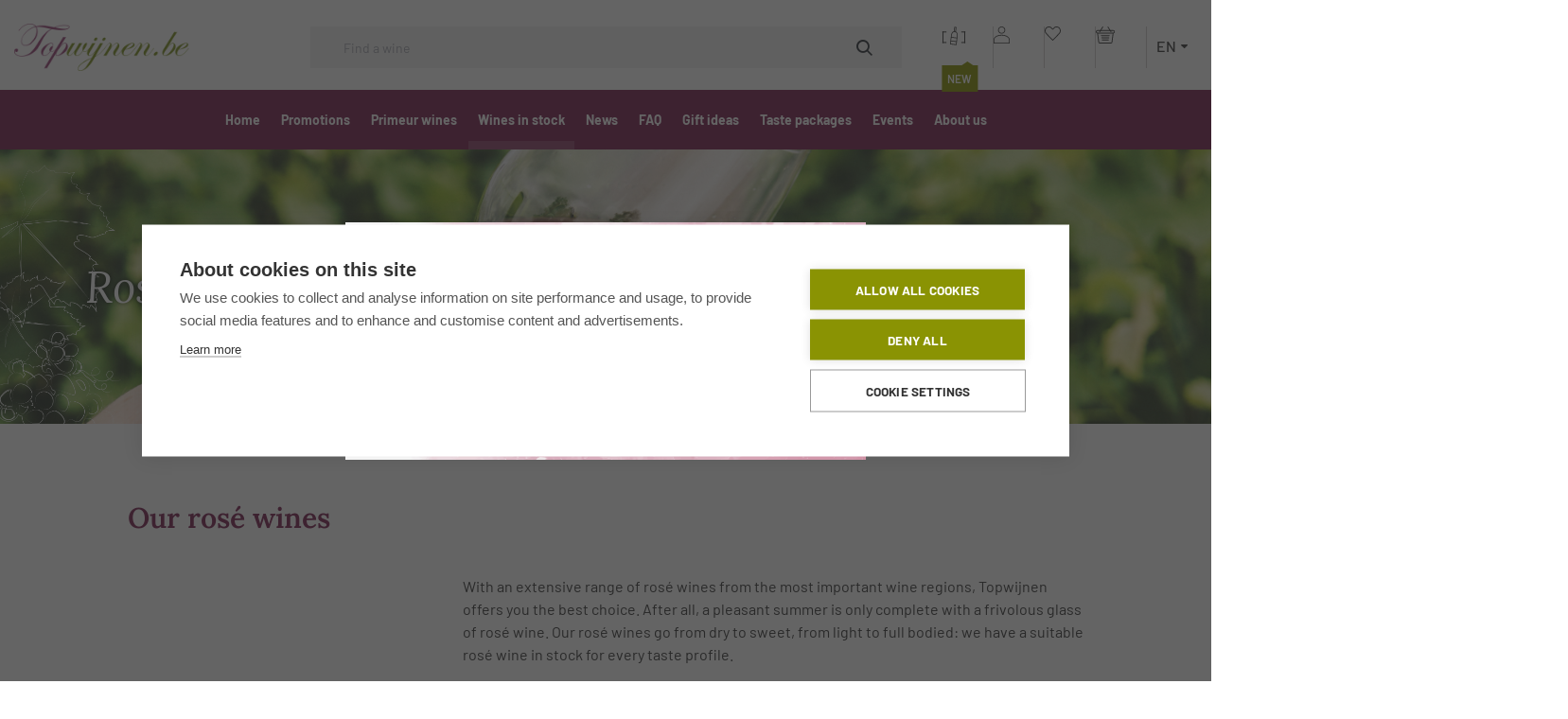

--- FILE ---
content_type: text/html; charset=UTF-8
request_url: https://www.topwijnen.be/en/wines/rose-wine
body_size: 14309
content:
<!DOCTYPE html><html lang="en" class="no-js no-transitions"><head><meta charset="UTF-8"/><meta name="viewport" content="width=device-width, initial-scale=1.0, shrink-to-fit=no"><link rel="stylesheet" href="/css/base.css?v=1ae18517"/><link rel="stylesheet" href="/css/print.css?v=1ae18517" media="print"/><link rel="icon" type="image/x-icon" href="/img/favicons/favicon.ico?v=1ae18517" /><link rel="apple-touch-icon" sizes="180x180" href="/img/favicons/apple-touch-icon.png?v=1ae18517"><link rel="icon" type="image/png" href="/img/favicons/favicon-32x32.png?v=1ae18517" sizes="32x32"><link rel="icon" type="image/png" href="/img/favicons/favicon-16x16.png?v=1ae18517" sizes="16x16"><link rel="manifest" href="/manifest.json"><link rel="mask-icon" href="/safari-pinned-tab.svg" color="#963e74"><meta name="msapplication-TileColor" content="#963e74"><meta name="msapplication-TileImage" content="/img/favicons/mstile-144x144.png?v=1ae18517"><meta name="theme-color" content="#ffffff"><!-- Google Tag Manager --><script>(function(w,d,s,l,i){w[l]=w[l]||[];w[l].push({'gtm.start':
new Date().getTime(),event:'gtm.js'});var f=d.getElementsByTagName(s)[0],
j=d.createElement(s),dl=l!='dataLayer'?'&l='+l:'';j.async=true;j.src=
'https://www.googletagmanager.com/gtm.js?id='+i+dl;f.parentNode.insertBefore(j,f);
})(window,document,'script','dataLayer','GTM-5NX3QTK');</script><!-- End Google Tag Manager --><title>Rosé wijnen - koop uw rosé wijnen bij Topwijnen  | Topwijnen.be</title><meta name="description" content="Ontdek de rosé wijnen van Topwijnen, voor u geselecteerd. ✓ Goedkoopste wijnen ✓ Verzorgde levering ✓ Persoonlijk advies ✓ Per losse fles te bestellen."><meta name="robots" content="index,follow"><link rel="alternate" href="https://www.topwijnen.be/nl/stockwijnen/rose-wijn" hreflang="nl"><link rel="alternate" href="https://www.topwijnen.be/fr/vins-de-stock/vin-rose" hreflang="fr"><link rel="alternate" href="https://www.topwijnen.be/en/wines/rose-wine" hreflang="en"><link rel="alternate" href="https://www.topwijnen.be/de/lagerweine/rosewein" hreflang="de"><link rel="canonical" href="https://www.topwijnen.be/en/wines/rose-wine"><script>
      document.documentElement.classList.remove('no-js');
      document.documentElement.classList.add('js');
    </script></head><body class="page__landing" data-user=""><!-- Google Tag Manager (noscript) --><noscript><iframe src="https://www.googletagmanager.com/ns.html?id=GTM-5NX3QTK"
height="0" width="0" style="display:none;visibility:hidden"></iframe></noscript><!-- End Google Tag Manager (noscript) --><div class="modal modal--age" aria-hidden="true"><div class="modal__inner"><div class="modal__content"><div class="modal__title"><span>Welcome to Topwijnen</span></div><div class="modal__no-access" aria-hidden="true"><span>No access</span></div><div class="modal__text"><span>Are you over 18 years olds?</span></div><div class="modal__actions"><button type="button" class="modal__actions__button modal__actions__button--yes">
                    Yes
                </button><button type="button" class="modal__actions__button modal__actions__button--no">
                    No
                </button></div></div></div></div><div class="modal-overlay" aria-hidden="true"></div><div class="header__mobile js-header-mobile"><div class="header__mobile__top"><div class="header__logo"><a href="/" class="header__logo__link"><img src="/img/logo.png?v=1ae18517" alt="Topwijnen" /></a></div><div class="header__events"><div class="header__menu-btn"><button type="button" class="mobile__menu__toggle js__mobile-menu-toggle"><span class="menu__text">Menu</span><span class="menu__icon"><span></span><span></span><span></span><span></span></span></button></div><div class="header__search-btn"><button type="button" class="mobile__search__toggle js__mobile-search-toggle"><span class="visually-hidden">Search</span><svg width="16" height="16" viewBox="0 0 16 16" fill="none" xmlns="http://www.w3.org/2000/svg" aria-hidden="true" focusable="false"><path fill-rule="evenodd" clip-rule="evenodd" d="M12 6.5C12 9.53757 9.53757 12 6.5 12C3.46243 12 1 9.53757 1 6.5C1 3.46243 3.46243 1 6.5 1C9.53757 1 12 3.46243 12 6.5ZM10.7291 11.4362C9.59234 12.411 8.11495 13 6.5 13C2.91015 13 0 10.0899 0 6.5C0 2.91015 2.91015 0 6.5 0C10.0899 0 13 2.91015 13 6.5C13 8.11495 12.411 9.59234 11.4362 10.7291L15.8536 15.1464L15.1464 15.8536L10.7291 11.4362Z" fill="black" fill-opacity="0.8"/></svg></button></div><div class="header__cart-language"><div class="header__scan"><a href="/en/scan"><svg xmlns="http://www.w3.org/2000/svg" width="26" height="20" viewBox="0 0 26 20"><g fill="none" fill-rule="evenodd" transform="translate(1)"><g stroke="currentColor" stroke-linecap="square" transform="translate(0 5.356)"><line x1="3.667" x2=".333" y1=".429" y2=".429"/><line x1=".5" x2=".5" y1=".353" y2="11.647"/><line x1=".333" x2="3.667" y1="11.571" y2="11.571"/><g transform="matrix(-1 0 0 1 24 0)"><line x1="3.667" x2=".333" y1=".429" y2=".429" transform="matrix(-1 0 0 1 4 0)"/><line x1=".5" x2=".5" y1=".353" y2="11.647" transform="matrix(-1 0 0 1 1 0)"/><line x1=".333" x2="3.667" y1="11.571" y2="11.571" transform="matrix(-1 0 0 1 4 0)"/></g></g><path fill="currentColor"
              d="M4.64470817,4.84741538 L4.64470817,0.394194956 C4.64470817,0.176303694 4.47547277,0 4.2663298,0 L2.73359471,0 C2.52444607,0 2.35521634,0.176309607 2.35521634,0.394194956 L2.35521634,4.84741538 C1.21047043,5.16154934 0,6.82607696 0,8.84947967 L0,18.605805 C0,18.8236963 0.169235401,19 0.378378368,19 L6.62162163,19 C6.83077027,19 7,18.8236904 7,18.605805 L7,8.84947967 C7,6.82607696 5.78949192,5.16158876 4.64478385,4.84741538 L4.64470817,4.84741538 Z M3.11197308,0.788389913 L3.88795144,0.788389913 L3.88795144,4.78966582 L3.11197308,4.78966582 L3.11197308,0.788389913 Z M6.24324326,14.9001752 L0.756756925,14.9001752 L0.756756925,11.8451642 L6.24324326,11.8451642 L6.24324326,14.9001752 Z M0.756756925,18.2116101 L0.756756925,15.6885651 L6.24324326,15.6885651 L6.24324326,18.2116101 L0.756756925,18.2116101 Z M6.24324326,11.0567743 L0.756756925,11.0567743 L0.756756925,8.84947967 C0.756756925,6.98243439 1.95617851,5.57726734 2.73359471,5.57726734 L4.2663298,5.57726734 C5.04378384,5.57726734 6.24316759,6.98235555 6.24316759,8.84947967 L6.24324326,11.0567743 Z"
              transform="rotate(7 5.092 83.252)"/></g></svg></a><span class="header__scan__new">
      New
    </span></div><div class="header__account"><a href="/en/login"><svg xmlns="http://www.w3.org/2000/svg" width="17" height="18" viewBox="0 0 17 18"><path fill="currentColor" fill-rule="evenodd"
          d="M69.5,9 C67.3812738,9 65.6547619,10.7062362 65.6547619,12.7999916 C65.6547619,14.8937469 67.3813143,16.5999831 69.5,16.5999831 C71.6186857,16.5999831 73.3452381,14.8937469 73.3452381,12.7999916 C73.3452381,10.7062362 71.6186857,9 69.5,9 Z M69.5,9.79999822 C71.1815024,9.79999822 72.5357143,11.1382752 72.5357143,12.7999982 C72.5357143,14.4617079 71.1815024,15.7999849 69.5,15.7999849 C67.8184976,15.7999849 66.4642857,14.4617079 66.4642857,12.7999982 C66.4642857,11.1382752 67.8184976,9.79999822 69.5,9.79999822 Z M69.5,17.7999804 C67.1924524,17.7999804 65.102869,18.3421592 63.5613333,19.2562172 C62.0197976,20.1702752 61,21.4914122 61,23.0000089 L61,26.6000009 C61,26.8211004 61.1810358,27 61.4047619,27 L77.5952381,27 C77.8189702,27 78,26.8210944 78,26.6000009 L78,23.0000089 C78,21.4914122 76.9801821,20.1704152 75.4386667,19.2562172 C73.8971512,18.3420192 71.80775,17.7999804 69.5,17.7999804 Z M69.5,18.5999787 C71.6772143,18.5999787 73.6362619,19.1226375 75.0211548,19.9437357 C76.4060476,20.7648339 77.1904762,21.8491914 77.1904762,22.9999289 L77.1904762,26.1999218 L61.8095238,26.1999218 L61.8095238,22.9999289 C61.8095238,21.8491514 62.59375,20.7647339 63.9788452,19.9437357 C65.3639405,19.1227375 67.3227857,18.5999787 69.5,18.5999787 Z"
          transform="translate(-61 -9)"/></svg></a></div><div class="header__favourites"><a href="/en/login"><svg width="17px" height="15px" viewBox="0 0 17 15" version="1.1" xmlns="http://www.w3.org/2000/svg" xmlns:xlink="http://www.w3.org/1999/xlink"><g id="Design" stroke="none" stroke-width="1" fill="none" fill-rule="evenodd"><g id="Primeurwijnen" transform="translate(-1252.000000, -906.000000)" fill="currentColor"><g id="wijnen-in-promotie-copy-5" transform="translate(170.000000, 836.000000)"><g id="Group-15" transform="translate(843.000000, 70.000000)"><path d="M240.288808,1.33820198 C238.569502,3.11695312 238.571293,5.95183912 240.288808,7.73244436 L247.155197,14.8577348 C247.241296,14.9482682 247.364169,15 247.492432,15 C247.619788,15 247.742649,14.9482682 247.829667,14.8577348 C250.122075,12.4858017 252.417974,10.1180625 254.71052,7.74612944 C256.429827,5.96737831 256.429827,3.12454613 254.71052,1.34504452 C252.991214,-0.434457084 250.151832,-0.434567448 248.432364,1.34504452 L247.499618,2.31072544 L246.566872,1.33815784 C245.707667,0.448362889 244.57044,0 243.431468,0 C242.292542,0 241.148129,0.448384962 240.288808,1.33820198 Z M245.892632,1.93829266 L247.169776,3.25576837 C247.255876,3.3445757 247.376953,3.39458583 247.503407,3.39458583 C247.62897,3.39458583 247.750042,3.34457791 247.837037,3.25576837 L249.106995,1.94520142 C250.491753,0.512197157 252.651545,0.512197157 254.036257,1.94520142 C255.421014,3.37820567 255.421014,5.7061699 254.036257,7.13913001 C251.855961,9.39562281 249.680074,11.6563094 247.499802,13.9128022 L240.963347,7.13228747 C239.579485,5.69756154 239.57859,3.37131899 240.963347,1.93835888 C241.655726,1.22185675 242.545422,0.862248211 243.431537,0.862248211 C244.317674,0.862248211 245.200184,1.22179053 245.892632,1.93829266 Z"
                          id="Fill-1"></path></g></g></g></g></svg></a></div><div class="header__cart cart"><a href="/en/cart/overview" class="cart__link"><svg class="cart__icon" width="21" height="18" viewBox="0 0 21 18" xmlns="http://www.w3.org/2000/svg" aria-hidden="true" focusable="false"><g fill="currentColor" fill-rule="evenodd"><path
                d="M20.158 5.56a1.826 1.826 0 00-1.829-1.828h-2.908L13.226.284a.457.457 0 00-.769.494l1.88 2.954H5.858L7.738.778A.457.457 0 106.97.284L4.774 3.732H1.866a1.83 1.83 0 00-.407 3.608l1.22 9.375c.09.687.68 1.2 1.373 1.193h12.1a1.371 1.371 0 001.372-1.193l1.221-9.375a1.828 1.828 0 001.413-1.78zm-3.553 11.036a.458.458 0 01-.457.398H4.043a.458.458 0 01-.458-.398L2.387 7.39h15.42l-1.202 9.206zm1.724-10.12H1.866a.915.915 0 010-1.83h2.328l-.426.669v-.001a.457.457 0 10.769.494l.74-1.161h9.64l.741 1.161a.457.457 0 00.768-.494l-.425-.667h2.328a.915.915 0 110 1.829z"/><path d="M14.213 9.22H5.982a.457.457 0 100 .914h8.231a.457.457 0 000-.914zM13.756 11.506H6.44a.457.457 0 100 .914h7.317a.457.457 0 100-.914zM13.298 13.792H6.897a.458.458 0 100 .915h6.401a.458.458 0 100-.915z"/></g></svg><span class="visually-hidden">Shopping cart</span></a></div><div class="header__language language"><div class="language__inner language-selector js-language-selector"><button class="language__button current-language js-current-language"><span>en</span><svg width="8" height="4" viewBox="0 0 8 4" xmlns="http://www.w3.org/2000/svg" aria-hidden="true" focusable="false"><path d="M4.07 3.812A.679.679 0 013.598 4a.679.679 0 01-.472-.188L.293 1.092A.624.624 0 01.148.396.668.668 0 01.764 0H6.43c.27 0 .512.155.616.395a.624.624 0 01-.145.698L4.07 3.812z" fill="currentColor" fill-rule="evenodd"/></svg></button><ul class="language__list js-languages"><li class="language__list__item"><a href="https://www.topwijnen.be/nl/stockwijnen/rose-wijn">nl</a></li><li class="language__list__item"><a href="https://www.topwijnen.be/fr/vins-de-stock/vin-rose">fr</a></li><li class="language__list__item"><a href="https://www.topwijnen.be/de/lagerweine/rosewein">de</a></li></ul></div></div></div></div></div><div class="navigation__mobile js-navigation-mobile"><nav class="navigation__main js__navigation--main"><ul class="header__navigation__list"><li class="header__navigation__list__item"><a href="https://www.topwijnen.be/en" class="">
            Home
        </a></li><li class="header__navigation__list__item"><a href="https://www.topwijnen.be/en/promotions" title="Promotions">
                    Promotions
                </a></li><li class="header__navigation__list__item"><a href="https://www.topwijnen.be/en/primeur-list" title="Primeur wines">
                    Primeur wines
                </a></li><li class="header__navigation__list__item"><a href="https://www.topwijnen.be/en/wines" title="Wines in stock" class="active">
                    Wines in stock
                </a><ul class="header__navigation__list__sublevel"><li class="header__navigation__list__sublevel__item"><a href="https://www.topwijnen.be/en/wines/red-wine" title="Red wine"><span>Red wine</span></a></li><li class="header__navigation__list__sublevel__item"><a href="https://www.topwijnen.be/en/wines/white-wine" title="White wine"><span>White wine</span></a></li><li class="header__navigation__list__sublevel__item"><a href="https://www.topwijnen.be/en/wines/rose-wine" title="Rosé wine" class="active"><span>Rosé wine</span></a></li><li class="header__navigation__list__sublevel__item"><a href="https://www.topwijnen.be/en/wines/sparkling-wine" title="Sparkling wine"><span>Sparkling wine</span></a></li><li class="header__navigation__list__sublevel__item"><a href="https://www.topwijnen.be/en/wines/champagne" title="Champagne"><span>Champagne</span></a></li></ul></li><li class="header__navigation__list__item"><a href="https://www.topwijnen.be/en/news" title="News">
                    News
                </a></li><li class="header__navigation__list__item"><a href="https://www.topwijnen.be/en/faq" title="FAQ">
                    FAQ
                </a></li><li class="header__navigation__list__item"><a href="https://www.topwijnen.be/en/gift-ideas" title="Gift ideas">
                    Gift ideas
                </a></li><li class="header__navigation__list__item"><a href="https://www.topwijnen.be/en/taste-packages" title="Taste packages">
                    Taste packages
                </a></li><li class="header__navigation__list__item"><a href="https://www.topwijnen.be/en/events" title="Events">
                    Events
                </a></li><li class="header__navigation__list__item"><a href="https://www.topwijnen.be/en/about-us" title="About us">
                    About us
                </a></li></ul></nav></div><div class="header__search global__search container js-search-mobile"><form name="search_form" method="get" action="/en/search/send"><div class="form__row search_form_search"><label  for="search_form_search" class="required">Search<span class="icon-required"></span></label><span class="search__input"><input type="text" id="search_form_search" name="search_form[search]" required="required" data-input-type="search-input" class="js-global-search" placeholder="Find a wine" /><button class="icon-search"></button></span></div><div class="search__autocomplete"><div class="no-results" aria-hidden="true">No results</div></div></form></div></div><header class="header__main js__navigation"><div class="header__main__inner"><div class="header__top"><div class="header__logo"><a href="https://www.topwijnen.be/en" class="header__logo__link"><img src="/img/logo.png?v=1ae18517" alt="Topwijnen" /></a></div><div class="header__search"><form name="search_form" method="get" action="/en/search/send"><div class="form__row search_form_search"><label  for="search_form_search" class="required">Search<span class="icon-required"></span></label><span class="search__input"><input type="text" id="search_form_search" name="search_form[search]" required="required" data-input-type="search-input" class="js-global-search" placeholder="Find a wine" /><button class="icon-search"></button></span></div><div class="search__autocomplete"><div class="no-results" aria-hidden="true">No results</div></div></form></div><div class="header__cart-language"><div class="header__scan"><a href="/en/scan"><svg xmlns="http://www.w3.org/2000/svg" width="26" height="20" viewBox="0 0 26 20"><g fill="none" fill-rule="evenodd" transform="translate(1)"><g stroke="currentColor" stroke-linecap="square" transform="translate(0 5.356)"><line x1="3.667" x2=".333" y1=".429" y2=".429"/><line x1=".5" x2=".5" y1=".353" y2="11.647"/><line x1=".333" x2="3.667" y1="11.571" y2="11.571"/><g transform="matrix(-1 0 0 1 24 0)"><line x1="3.667" x2=".333" y1=".429" y2=".429" transform="matrix(-1 0 0 1 4 0)"/><line x1=".5" x2=".5" y1=".353" y2="11.647" transform="matrix(-1 0 0 1 1 0)"/><line x1=".333" x2="3.667" y1="11.571" y2="11.571" transform="matrix(-1 0 0 1 4 0)"/></g></g><path fill="currentColor"
              d="M4.64470817,4.84741538 L4.64470817,0.394194956 C4.64470817,0.176303694 4.47547277,0 4.2663298,0 L2.73359471,0 C2.52444607,0 2.35521634,0.176309607 2.35521634,0.394194956 L2.35521634,4.84741538 C1.21047043,5.16154934 0,6.82607696 0,8.84947967 L0,18.605805 C0,18.8236963 0.169235401,19 0.378378368,19 L6.62162163,19 C6.83077027,19 7,18.8236904 7,18.605805 L7,8.84947967 C7,6.82607696 5.78949192,5.16158876 4.64478385,4.84741538 L4.64470817,4.84741538 Z M3.11197308,0.788389913 L3.88795144,0.788389913 L3.88795144,4.78966582 L3.11197308,4.78966582 L3.11197308,0.788389913 Z M6.24324326,14.9001752 L0.756756925,14.9001752 L0.756756925,11.8451642 L6.24324326,11.8451642 L6.24324326,14.9001752 Z M0.756756925,18.2116101 L0.756756925,15.6885651 L6.24324326,15.6885651 L6.24324326,18.2116101 L0.756756925,18.2116101 Z M6.24324326,11.0567743 L0.756756925,11.0567743 L0.756756925,8.84947967 C0.756756925,6.98243439 1.95617851,5.57726734 2.73359471,5.57726734 L4.2663298,5.57726734 C5.04378384,5.57726734 6.24316759,6.98235555 6.24316759,8.84947967 L6.24324326,11.0567743 Z"
              transform="rotate(7 5.092 83.252)"/></g></svg></a><span class="header__scan__new">
      New
    </span></div><div class="header__account"><a href="/en/login"><svg xmlns="http://www.w3.org/2000/svg" width="17" height="18" viewBox="0 0 17 18"><path fill="currentColor" fill-rule="evenodd"
          d="M69.5,9 C67.3812738,9 65.6547619,10.7062362 65.6547619,12.7999916 C65.6547619,14.8937469 67.3813143,16.5999831 69.5,16.5999831 C71.6186857,16.5999831 73.3452381,14.8937469 73.3452381,12.7999916 C73.3452381,10.7062362 71.6186857,9 69.5,9 Z M69.5,9.79999822 C71.1815024,9.79999822 72.5357143,11.1382752 72.5357143,12.7999982 C72.5357143,14.4617079 71.1815024,15.7999849 69.5,15.7999849 C67.8184976,15.7999849 66.4642857,14.4617079 66.4642857,12.7999982 C66.4642857,11.1382752 67.8184976,9.79999822 69.5,9.79999822 Z M69.5,17.7999804 C67.1924524,17.7999804 65.102869,18.3421592 63.5613333,19.2562172 C62.0197976,20.1702752 61,21.4914122 61,23.0000089 L61,26.6000009 C61,26.8211004 61.1810358,27 61.4047619,27 L77.5952381,27 C77.8189702,27 78,26.8210944 78,26.6000009 L78,23.0000089 C78,21.4914122 76.9801821,20.1704152 75.4386667,19.2562172 C73.8971512,18.3420192 71.80775,17.7999804 69.5,17.7999804 Z M69.5,18.5999787 C71.6772143,18.5999787 73.6362619,19.1226375 75.0211548,19.9437357 C76.4060476,20.7648339 77.1904762,21.8491914 77.1904762,22.9999289 L77.1904762,26.1999218 L61.8095238,26.1999218 L61.8095238,22.9999289 C61.8095238,21.8491514 62.59375,20.7647339 63.9788452,19.9437357 C65.3639405,19.1227375 67.3227857,18.5999787 69.5,18.5999787 Z"
          transform="translate(-61 -9)"/></svg></a></div><div class="header__favourites"><a href="/en/login"><svg width="17px" height="15px" viewBox="0 0 17 15" version="1.1" xmlns="http://www.w3.org/2000/svg" xmlns:xlink="http://www.w3.org/1999/xlink"><g id="Design" stroke="none" stroke-width="1" fill="none" fill-rule="evenodd"><g id="Primeurwijnen" transform="translate(-1252.000000, -906.000000)" fill="currentColor"><g id="wijnen-in-promotie-copy-5" transform="translate(170.000000, 836.000000)"><g id="Group-15" transform="translate(843.000000, 70.000000)"><path d="M240.288808,1.33820198 C238.569502,3.11695312 238.571293,5.95183912 240.288808,7.73244436 L247.155197,14.8577348 C247.241296,14.9482682 247.364169,15 247.492432,15 C247.619788,15 247.742649,14.9482682 247.829667,14.8577348 C250.122075,12.4858017 252.417974,10.1180625 254.71052,7.74612944 C256.429827,5.96737831 256.429827,3.12454613 254.71052,1.34504452 C252.991214,-0.434457084 250.151832,-0.434567448 248.432364,1.34504452 L247.499618,2.31072544 L246.566872,1.33815784 C245.707667,0.448362889 244.57044,0 243.431468,0 C242.292542,0 241.148129,0.448384962 240.288808,1.33820198 Z M245.892632,1.93829266 L247.169776,3.25576837 C247.255876,3.3445757 247.376953,3.39458583 247.503407,3.39458583 C247.62897,3.39458583 247.750042,3.34457791 247.837037,3.25576837 L249.106995,1.94520142 C250.491753,0.512197157 252.651545,0.512197157 254.036257,1.94520142 C255.421014,3.37820567 255.421014,5.7061699 254.036257,7.13913001 C251.855961,9.39562281 249.680074,11.6563094 247.499802,13.9128022 L240.963347,7.13228747 C239.579485,5.69756154 239.57859,3.37131899 240.963347,1.93835888 C241.655726,1.22185675 242.545422,0.862248211 243.431537,0.862248211 C244.317674,0.862248211 245.200184,1.22179053 245.892632,1.93829266 Z"
                          id="Fill-1"></path></g></g></g></g></svg></a></div><div class="header__cart cart"><a href="/en/cart/overview" class="cart__link"><svg class="cart__icon" width="21" height="18" viewBox="0 0 21 18" xmlns="http://www.w3.org/2000/svg" aria-hidden="true" focusable="false"><g fill="currentColor" fill-rule="evenodd"><path
                d="M20.158 5.56a1.826 1.826 0 00-1.829-1.828h-2.908L13.226.284a.457.457 0 00-.769.494l1.88 2.954H5.858L7.738.778A.457.457 0 106.97.284L4.774 3.732H1.866a1.83 1.83 0 00-.407 3.608l1.22 9.375c.09.687.68 1.2 1.373 1.193h12.1a1.371 1.371 0 001.372-1.193l1.221-9.375a1.828 1.828 0 001.413-1.78zm-3.553 11.036a.458.458 0 01-.457.398H4.043a.458.458 0 01-.458-.398L2.387 7.39h15.42l-1.202 9.206zm1.724-10.12H1.866a.915.915 0 010-1.83h2.328l-.426.669v-.001a.457.457 0 10.769.494l.74-1.161h9.64l.741 1.161a.457.457 0 00.768-.494l-.425-.667h2.328a.915.915 0 110 1.829z"/><path d="M14.213 9.22H5.982a.457.457 0 100 .914h8.231a.457.457 0 000-.914zM13.756 11.506H6.44a.457.457 0 100 .914h7.317a.457.457 0 100-.914zM13.298 13.792H6.897a.458.458 0 100 .915h6.401a.458.458 0 100-.915z"/></g></svg><span class="visually-hidden">Shopping cart</span></a></div><div class="header__language language"><div class="language__inner language-selector js-language-selector"><button class="language__button current-language js-current-language"><span>en</span><svg width="8" height="4" viewBox="0 0 8 4" xmlns="http://www.w3.org/2000/svg" aria-hidden="true" focusable="false"><path d="M4.07 3.812A.679.679 0 013.598 4a.679.679 0 01-.472-.188L.293 1.092A.624.624 0 01.148.396.668.668 0 01.764 0H6.43c.27 0 .512.155.616.395a.624.624 0 01-.145.698L4.07 3.812z" fill="currentColor" fill-rule="evenodd"/></svg></button><ul class="language__list js-languages"><li class="language__list__item"><a href="https://www.topwijnen.be/nl/stockwijnen/rose-wijn">nl</a></li><li class="language__list__item"><a href="https://www.topwijnen.be/fr/vins-de-stock/vin-rose">fr</a></li><li class="language__list__item"><a href="https://www.topwijnen.be/de/lagerweine/rosewein">de</a></li></ul></div></div></div></div><div class="header__navigation"><nav class="navigation__main js__navigation--main"><ul class="header__navigation__list"><li class="header__navigation__list__item"><a href="https://www.topwijnen.be/en" class="">
            Home
        </a></li><li class="header__navigation__list__item"><a href="https://www.topwijnen.be/en/promotions" title="Promotions">
                    Promotions
                </a></li><li class="header__navigation__list__item"><a href="https://www.topwijnen.be/en/primeur-list" title="Primeur wines">
                    Primeur wines
                </a></li><li class="header__navigation__list__item"><a href="https://www.topwijnen.be/en/wines" title="Wines in stock" class="active">
                    Wines in stock
                </a><ul class="header__navigation__list__sublevel"><li class="header__navigation__list__sublevel__item"><a href="https://www.topwijnen.be/en/wines/red-wine" title="Red wine"><span>Red wine</span></a></li><li class="header__navigation__list__sublevel__item"><a href="https://www.topwijnen.be/en/wines/white-wine" title="White wine"><span>White wine</span></a></li><li class="header__navigation__list__sublevel__item"><a href="https://www.topwijnen.be/en/wines/rose-wine" title="Rosé wine" class="active"><span>Rosé wine</span></a></li><li class="header__navigation__list__sublevel__item"><a href="https://www.topwijnen.be/en/wines/sparkling-wine" title="Sparkling wine"><span>Sparkling wine</span></a></li><li class="header__navigation__list__sublevel__item"><a href="https://www.topwijnen.be/en/wines/champagne" title="Champagne"><span>Champagne</span></a></li></ul></li><li class="header__navigation__list__item"><a href="https://www.topwijnen.be/en/news" title="News">
                    News
                </a></li><li class="header__navigation__list__item"><a href="https://www.topwijnen.be/en/faq" title="FAQ">
                    FAQ
                </a></li><li class="header__navigation__list__item"><a href="https://www.topwijnen.be/en/gift-ideas" title="Gift ideas">
                    Gift ideas
                </a></li><li class="header__navigation__list__item"><a href="https://www.topwijnen.be/en/taste-packages" title="Taste packages">
                    Taste packages
                </a></li><li class="header__navigation__list__item"><a href="https://www.topwijnen.be/en/events" title="Events">
                    Events
                </a></li><li class="header__navigation__list__item"><a href="https://www.topwijnen.be/en/about-us" title="About us">
                    About us
                </a></li></ul></nav></div></div></header><main class="main-content"><header class="title-banner"><div class="title-banner__image-block"><img src="/media/99/download/pexels-grape-things-2954924.jpg?v=1?v=1ae18517" alt="" loading="lazy" /></div><div class="title-banner__content-block"><div class="title-banner__content-block-inner"><h1 class="title-banner__title">
                    Rosé wine
                </h1></div></div></header><section class="intro-block"><div class="intro-block__inner"><div class="intro-block__columns"><div class="intro-block__title-column"><h2 class="intro-block__title">
                        Our rosé wines
                    </h2></div><div class="intro-block__content-column"><div class="intro-block__text"><div class="text-content"><p dir="ltr" style="line-height:1.56;margin-top:0pt;margin-bottom:0pt;">&nbsp;</p><div><p>&nbsp;</p><p>With an extensive range of rosé wines from the most important wine regions, Topwijnen offers you the best choice. After all, a pleasant summer is only complete with a frivolous glass of rosé wine. Our rosé wines go from dry to sweet, from light to full bodied: we have a suitable rosé wine in stock for every taste profile.</p><p>We also present our selection of rosé wines, which should not be missing from your collection.</p></div></div></div><div class="intro-block__cta"><a href="https://www.topwijnen.be/en/wines/rose-wines">
                                Our rosé wijnen
                            </a></div></div></div></div></section><div class="block product-promo wines wines--new"><div class="wines__top"><h3 class="wines__title"><svg width="34" height="33" viewBox="0 0 34 33" xmlns="http://www.w3.org/2000/svg" aria-hidden="true" focusable="false"><g fill="#000" fill-rule="evenodd"><path d="M27.778 26.057a.38.38 0 01-.375-.38V13.304a.38.38 0 01.375-.379.38.38 0 01.374.379v12.375a.38.38 0 01-.374.379zM17.102 28.324c-.577 0-1.19-.172-1.7-.55l.443-.653c.985.723 2.38.447 3.06-.55.714-.997.442-2.407-.545-3.094a2.084 2.084 0 00-1.598-.379l-.102-.79c.782-.136 1.53.07 2.176.516 1.36.963 1.665 2.854.747 4.194-.61.86-1.528 1.306-2.48 1.306z"/><path d="M14.145 26.228c-.578 0-1.19-.171-1.7-.55-1.36-.963-1.666-2.853-.748-4.193a2.977 2.977 0 014.148-.756c1.36.962 1.665 2.853.747 4.193a2.922 2.922 0 01-2.447 1.306zm.033-5.224a2.19 2.19 0 00-1.802.963c-.715.996-.443 2.406.544 3.093.986.723 2.38.447 3.06-.55.34-.48.476-1.066.375-1.65a2.15 2.15 0 00-.918-1.444 2.037 2.037 0 00-1.26-.412z"/><path d="M9.52 23.582c-1.36-.963-1.665-2.819-.748-4.193a2.977 2.977 0 014.148-.756c.645.447 1.054 1.134 1.224 1.89l-.747.137c-.103-.584-.443-1.066-.885-1.41-.985-.722-2.38-.447-3.06.55-.714.997-.442 2.407.545 3.095l-.477.687z"/><path d="M7.82 28.016c-1.055-1.032-1.19-2.647-.34-3.885a2.975 2.975 0 014.182-.723.906.906 0 01.273.24l-.51.585c-.068-.069-.136-.103-.205-.172a2.132 2.132 0 00-1.632-.379 2.123 2.123 0 00-1.428.928 2.217 2.217 0 00.272 2.854l-.612.552zM13.158 31.178c-.443 0-.85-.104-1.293-.31l.34-.721c.986.48 2.143.171 2.755-.723.34-.48.475-1.066.374-1.65a2.15 2.15 0 00-.917-1.444c-.068-.035-.136-.103-.205-.137l.375-.687c.102.068.204.103.272.172.645.447 1.088 1.168 1.225 1.959a3.03 3.03 0 01-.51 2.27c-.58.79-1.499 1.27-2.416 1.27z"/><path d="M9.485 32.965a2.79 2.79 0 01-1.7-.55c-1.36-.963-1.665-2.854-.747-4.194a2.977 2.977 0 014.147-.756c1.36.963 1.666 2.853.748 4.193a2.975 2.975 0 01-1.938 1.238c-.17.035-.34.069-.51.069zm0-5.258a2.19 2.19 0 00-1.802.962c-.714.997-.442 2.407.545 3.094.475.344 1.054.48 1.632.379a2.123 2.123 0 001.428-.928c.714-.996.442-2.406-.545-3.094a2.108 2.108 0 00-1.258-.413zM17.135 21.932a2.79 2.79 0 01-1.7-.551c-.645-.447-1.087-1.168-1.224-1.96a3.03 3.03 0 01.51-2.268 2.977 2.977 0 014.147-.756c.646.447 1.088 1.168 1.225 1.959a3.03 3.03 0 01-.51 2.27 2.975 2.975 0 01-1.938 1.237c-.17.069-.34.069-.51.069zm0-5.225a2.19 2.19 0 00-1.802.963 2.193 2.193 0 00-.374 1.65c.102.584.407 1.1.917 1.443.476.344 1.055.481 1.633.38a2.123 2.123 0 001.427-.929c.34-.48.476-1.066.375-1.65a2.15 2.15 0 00-.918-1.443c-.373-.312-.815-.414-1.258-.414z"/><path d="M10.642 18.7a3.09 3.09 0 01.17-3.198c.953-1.375 2.788-1.684 4.148-.756.612.447 1.055 1.066 1.19 1.822l-.748.172c-.135-.55-.442-1.031-.884-1.34-.986-.722-2.38-.447-3.06.55a2.286 2.286 0 00-.136 2.372l-.68.377zM20.128 24.887c-.205 0-.408-.035-.613-.069l.17-.756a2.24 2.24 0 002.278-.894c.34-.48.476-1.066.375-1.65a2.15 2.15 0 00-.918-1.444 2.132 2.132 0 00-1.632-.378l-.136-.79a2.855 2.855 0 012.176.516c.645.447 1.087 1.168 1.224 1.959a3.03 3.03 0 01-.51 2.27c-.544.79-1.462 1.236-2.414 1.236zM11.662 27.191a.638.638 0 01-.237-.068.433.433 0 01-.103-.55l.986-1.444a.422.422 0 01.544-.104c.17.137.205.38.103.551l-.986 1.443c-.069.137-.171.172-.307.172z"/><path d="M5.27 25.816c-.715 0-1.36-.103-1.428-.103l-.714-.137 1.02-1.066c-2.313.275-3.74-.207-3.808-.24L0 24.165l.102-.379C.51 22.516 1.53 21.553 2.38 20.97H.612l.476-.62c1.054-1.41 2.278-2.165 3.332-2.542C2.04 17.223.815 16.19.748 16.12l-.34-.308.374-.31c.068-.068 1.428-1.134 3.196-1.581l-.783-.996.443-.207c2.38-1.203 4.454-.928 5.61-.584L7.752 9.28l.816.172a8.01 8.01 0 012.855 1.238l-.168-1.066.68.379c4.147 2.303 3.74 5.293 3.74 5.431-.035.207-.238.38-.443.344-.204-.035-.34-.24-.34-.447 0-.103.272-2.27-2.652-4.193l.238 1.581-.816-.824s-.952-.894-2.447-1.444l.985 1.856a.53.53 0 01-.102.62c-.136.171-.375.206-.578.136-.782-.309-2.755-.86-5.168.137l.986 1.238-.68.104c-1.292.206-2.448.859-3.026 1.238.748.48 2.448 1.34 5.066 1.512.237 0 .407.206.374.447 0 .24-.204.412-.408.412-.815-.035-2.787.172-4.487 1.994h1.835l.068.309c.035.172-.035.378-.238.447-.237.103-2.142 1.066-2.89 2.681.68.137 2.108.31 4.08-.068.17-.035.375.035.443.207a.42.42 0 01-.068.515l-.647.789c.375.035.85.035 1.258-.035a.385.385 0 01.442.309.388.388 0 01-.305.447c-.273.07-.58.07-.885.07zM25.705 15.504c-.068 0-.103 0-.17-.035a25.541 25.541 0 00-3.026-1.1c-3.91-1.031-6.324-4.125-6.425-4.262a.391.391 0 01.068-.55.382.382 0 01.544.068c.035.035 2.38 3.026 6.018 3.988.985.276 2.04.653 3.162 1.135.205.104.272.309.205.516a.469.469 0 01-.376.24z"/><path d="M19.278 16.225c-.068 0-.136-.035-.205-.069-.17-.103-.238-.344-.135-.55l.305-.481c1.53-2.131 3.4-1.512 3.502-1.512.205.068.306.309.238.48-.068.207-.305.31-.475.241-.068-.035-1.428-.447-2.585 1.203l-.305.48c-.103.14-.203.208-.34.208zM27.778 13.682a4.008 4.008 0 01-1.735-.413c-1.462-.722-2.515-2.2-2.754-3.918-.545-3.746.68-8.765.714-8.972.068-.207.272-.344.476-.276.204.069.34.276.272.481 0 .035-1.225 5.121-.715 8.697.205 1.479 1.088 2.715 2.313 3.334.952.448 1.87.448 2.822 0 1.224-.619 2.108-1.855 2.312-3.334.51-3.574-.714-8.628-.714-8.697-.068-.207.067-.412.272-.48.239-.104.443.033.511.24s1.258 5.26.715 8.972c-.238 1.72-1.293 3.198-2.755 3.918-.578.276-1.157.448-1.734.448z"/><path d="M30.158 5.121h-4.76a.38.38 0 010-.757h4.76a.38.38 0 010 .757zM27.778 27.26c-2.176 0-4.216-.276-5.27-.756-.205-.069-.273-.31-.205-.516.068-.207.306-.275.51-.207.986.413 2.89.688 4.965.688 3.298 0 5.27-.653 5.44-.996-.17-.344-2.142-.997-5.44-.997a.38.38 0 010-.757c2.312 0 6.222.379 6.222 1.787 0 1.375-3.91 1.754-6.222 1.754z"/></g></svg><span>Our selection of rosé wines</span></h3></div><article class="wines__list"><div class="product-box"><a href="/en/product/wines/france/bordeaux/WN77015"  title="  Crémant de Bordeaux - Celene 'Cuvée Royale'"><div class="product-box__image-wrapper"><div class="image__centerbox "><div class="image__centerbox__image"><img src="https://www.topwijnen.be/media/cache/product_thumb/b/f/9/4/bf948a91003d73746f0cc82d06a2920cbe880614_CELENE_Cuvee_Royale_Ros___website.png" alt="" loading="lazy"/></div></div></div><div class="product-box__top"><h2 class="product-box__title">Crémant de Bordeaux - Celene 'Cuvée Royale'</h2><div class="product-box__region_year"></div></div><div class="product-box__bottom"><div class="product-box__detail"><div class="product-box__detail__inner"><div class="product-box__price">€13.03</div><div class="product-box__volume"><span class="product-box__price--excl-vat">€10.77 VAT excl.</span><span class="quantity-info">Volume: 0.75&#8467;</span></div></div></div></div><div class="product-box__linktext"><span>See this wine</span><svg width="21" height="8" viewBox="0 0 21 8" xmlns="http://www.w3.org/2000/svg" aria-hidden="true" focusable="false"><path d="M16.294.813l2.555 2.612H0v1.15h18.849l-2.555 2.611.796.814L21 4l-3.91-4z" fill="#3A3A3A" fill-rule="evenodd"/></svg></div></a></div><div class="product-box"><a href="/en/product/wines/france/bordeaux/bordeaux/WN10462"  title="  Château de Bouchet 2023"><div class="product-box__image-wrapper"><div class="image__centerbox "><div class="image__centerbox__image"><img src="https://www.topwijnen.be/media/cache/product_thumb/4/8/4/3/4843d44034fb3fc7b2ac31f34dc9f9ed0afa7eab_Bouchet_Ros___neutre.jpg" alt="" loading="lazy"/></div></div></div><div class="product-box__top"><h2 class="product-box__title">Château de Bouchet</h2><div class="product-box__region_year"><span class="product-box__region"><span>Bordeaux</span></span><span class="product-box__year"><span>2023</span></span></div></div><div class="product-box__bottom"><div class="product-box__detail"><div class="product-box__detail__inner"><div class="product-box__price">€8.92</div><div class="product-box__volume"><span class="product-box__price--excl-vat">€7.37 VAT excl.</span><span class="quantity-info">Volume: 0.75&#8467;</span></div></div></div></div><div class="product-box__linktext"><span>See this wine</span><svg width="21" height="8" viewBox="0 0 21 8" xmlns="http://www.w3.org/2000/svg" aria-hidden="true" focusable="false"><path d="M16.294.813l2.555 2.612H0v1.15h18.849l-2.555 2.611.796.814L21 4l-3.91-4z" fill="#3A3A3A" fill-rule="evenodd"/></svg></div></a></div><div class="product-box"><a href="/en/product/wines/france/bordeaux/bordeaux/wn1087011"  title="  Maison Roses de Lafaurie 2021"><div class="product-box__image-wrapper"><div class="image__centerbox "><div class="image__centerbox__image"><img src="https://www.topwijnen.be/media/cache/product_thumb/9/6/e/e/96ee5ac5ba9a052f6f361ab70dc5fdd96161bb2b_maisons_roses_de_lafaurie150.png" alt="" loading="lazy"/></div></div></div><div class="product-box__top"><h2 class="product-box__title">Maison Roses de Lafaurie</h2><div class="product-box__region_year"><span class="product-box__region"><span>Bordeaux</span></span><span class="product-box__year"><span>2021</span></span></div></div><div class="product-box__bottom"><div class="product-box__detail"><div class="product-box__detail__inner"><div class="product-box__price">€54.61</div><div class="product-box__volume"><span class="product-box__price--excl-vat">€45.13 VAT excl.</span><span class="quantity-info">Volume: 1.5&#8467;</span></div></div></div></div><div class="product-box__linktext"><span>See this wine</span><svg width="21" height="8" viewBox="0 0 21 8" xmlns="http://www.w3.org/2000/svg" aria-hidden="true" focusable="false"><path d="M16.294.813l2.555 2.612H0v1.15h18.849l-2.555 2.611.796.814L21 4l-3.91-4z" fill="#3A3A3A" fill-rule="evenodd"/></svg></div></a></div><div class="product-box"><a href="/en/product/wines/france/bordeaux/bordeaux/wn1087010"  title="  Maison Roses de Lafaurie 2021"><div class="product-box__image-wrapper"><div class="image__centerbox "><div class="image__centerbox__image"><img src="https://www.topwijnen.be/media/cache/product_thumb/5/9/7/1/59710dbeb806b7d94cfd81b1b066bcdaf81eaf41_maisons_roses_de_lafaurie75.png" alt="" loading="lazy"/></div></div></div><div class="product-box__top"><h2 class="product-box__title">Maison Roses de Lafaurie</h2><div class="product-box__region_year"><span class="product-box__region"><span>Bordeaux</span></span><span class="product-box__year"><span>2021</span></span></div></div><div class="product-box__bottom"><div class="product-box__detail"><div class="product-box__detail__inner"><div class="product-box__price">€24.58</div><div class="product-box__volume"><span class="product-box__price--excl-vat">€20.31 VAT excl.</span><span class="quantity-info">Volume: 0.75&#8467;</span></div></div></div></div><div class="product-box__linktext"><span>See this wine</span><svg width="21" height="8" viewBox="0 0 21 8" xmlns="http://www.w3.org/2000/svg" aria-hidden="true" focusable="false"><path d="M16.294.813l2.555 2.612H0v1.15h18.849l-2.555 2.611.796.814L21 4l-3.91-4z" fill="#3A3A3A" fill-rule="evenodd"/></svg></div></a></div></article></div><div id="content"><div class="clearfix"><section class="block block__image-text block__image-text--left"><div class="block__image-text__container"><div class="block__image-text__inner"><div class="block__image-text__image"><img src="/uploads/media/620x465/06/106-pexels-kaboompics-com-6290.jpg?v=1-0" alt=""/></div><div class="block__image-text__content"><h2 class="block__image-text__content__title">
                    Bordeaux
                </h2><div class="block__image-text__content__text"><p>In recent years, the sale of Bordeaux rosé has seen a great increase, which is not surprising since the wines are now much lighter in color than before (light and trendy salmon pink) and usually come in a stylish bottle. On top of that, the wines are of excellent quality, with aromas of mainly small red fruits, berries, strawberries, etc.</p><p>They often come from top domains, known for their red wines (e.g. Dom de Chevalier from Pessac Léognan), which present a very beautiful, intensely flavored rosé.</p></div><div class="block__image-text__content__cta"><a href="" class="" title="Click here to see our rosé wines from Bordeaux"><span class="">Click here to see our rosé wines from Bordeaux</span></a></div></div></div></div></section><section class="block block__image-text block__image-text--right"><div class="block__image-text__container"><div class="block__image-text__inner"><div class="block__image-text__content"><h2 class="block__image-text__content__title">
                    The South-West
                </h2><div class="block__image-text__content__text"><p>For a long time, the wines of the southwest of France (relative to Bordeaux) have remained in the shadow of the wines of Bordeaux. However, it is a very extensive region along rivers and each appellation has its own style.</p><p>The wines of Bergerac are well known and Buzet is a region that produces very good wines. The advantage is that the rosé wines (all wines of the southwest in general) are offered at very sharp prices and the quality can certainly match that of Bordeaux. The rosés from Bergerac and Buzet are fruity, fresh and easy to drink.</p><p><br />
&nbsp;</p></div><div class="block__image-text__content__cta"><a href="" class="" title="Click here to see our rosé wines from the South-West"><span class="">Click here to see our rosé wines from the South-West</span></a></div></div><div class="block__image-text__image"><img src="/uploads/media/620x465/08/88-pexels-andreea-ch-1060946.jpg?v=1-0" alt="" /></div></div></div></section><section class="block block__image-text block__image-text--left"><div class="block__image-text__container"><div class="block__image-text__inner"><div class="block__image-text__image"><img src="/uploads/media/620x465/06/106-pexels-kaboompics-com-6290.jpg?v=1-0" alt=""/></div><div class="block__image-text__content"><h2 class="block__image-text__content__title">
                    Loire
                </h2><div class="block__image-text__content__text"><p>Due to a variety of microclimates and with no less than 70,000 hectares of vineyards, there are many different grape varieties in the Loire wine region. As a result, approximately 10% of the French wine production with red, dry and sweet white as well as rosé wines comes from this regal region. The northern location contributes to the fact that these wines from the Loire have very delicate aromas combined with exuberant freshness.</p></div><div class="block__image-text__content__cta"><a href="https://www.topwijnen.be/en/wines/rose-wines" class="" title="Click here to see our rosé wines from the Loire"><span class="">Click here to see our rosé wines from the Loire</span></a></div></div></div></div></section><section class="block block__image-text block__image-text--right"><div class="block__image-text__container"><div class="block__image-text__inner"><div class="block__image-text__content"><h2 class="block__image-text__content__title">
                    Languedoc – Roussillon
                </h2><div class="block__image-text__content__text"><p>This is the warmest wine region of France and the climate sometimes shows extreme contrasts. Rain is very rare, but when it does occur, it is very intense and very local. By the sea, rain is only 1/3 compared to the mountains. The overseas wind has a moisture-regulating and moderating effect.</p><p>For rosé, the cinsault grape is often used for a supple and pleasant fruit flavor, combined with grenache. The rosé wines from this region can be drunk in their youth and only have a storage potential of around five years. The soft prices allow you to find an “everyday-rosé”</p></div><div class="block__image-text__content__cta"><a href="https://www.topwijnen.be/en/wines/rose-wines" class="" title="Click here to see rosé wines from the Languedoc - Roussillon"><span class="">Click here to see rosé wines from the Languedoc - Roussillon</span></a></div></div><div class="block__image-text__image"><img src="/uploads/media/620x465/01/21-samuel-zeller-339493%20%281%29.jpg?v=1-0" alt="" /></div></div></div></section><section class="block block__image-text block__image-text--left"><div class="block__image-text__container"><div class="block__image-text__inner"><div class="block__image-text__image"><img src="/uploads/media/620x465/06/106-pexels-kaboompics-com-6290.jpg?v=1-0" alt=""/></div><div class="block__image-text__content"><h2 class="block__image-text__content__title">
                    Provence
                </h2><div class="block__image-text__content__text"><p>The most beautiful rosé wines are produced in France, particularly in Provence. This apple-growing region has been in existence since 1977 and in our country is best known for its rosé wines.</p><p>The rosé wines from Provence are tender, fruity and very pleasant. You can drink these wines young with simple dishes or just for fun. Because you can.</p></div><div class="block__image-text__content__cta"><a href="https://www.topwijnen.be/en/wines/rose-wines" class="" title="Click here to see our rosé wines from the Provence"><span class="">Click here to see our rosé wines from the Provence</span></a></div></div></div></div></section><section class="usps-catalog-holder"><div class="usps-catalog"><div class="usps-catalog__inner"><div class="usps"><article class="usp usp-catalog"><div class="usp-catalog__inner"><h3 class="usp-catalog__title">Good wine doesn’t need a wreath – Have a look at our wine catalogue from Topwijnen for our full assortment.</h3><div class="usp__content usp-list"><div class="usp-list__inner"><span class="icon-check usp-item"><svg width="11" height="9" viewBox="0 0 11 9" xmlns="http://www.w3.org/2000/svg"><path d="M3.003 9L0 6l1-1 2.003 2 7.006-7 1 1z" fill="#8A9303" fill-rule="evenodd"/></svg><span class="ups-item__text">Cheapest in Belgium</span></span><span class="icon-check usp-item"><svg width="11" height="9" viewBox="0 0 11 9" xmlns="http://www.w3.org/2000/svg"><path d="M3.003 9L0 6l1-1 2.003 2 7.006-7 1 1z" fill="#8A9303" fill-rule="evenodd"/></svg><span class="ups-item__text">Biggest range Bordeaux wines</span></span><span class="icon-check usp-item"><svg width="11" height="9" viewBox="0 0 11 9" xmlns="http://www.w3.org/2000/svg"><path d="M3.003 9L0 6l1-1 2.003 2 7.006-7 1 1z" fill="#8A9303" fill-rule="evenodd"/></svg><span class="ups-item__text">Can be ordered per bottle</span></span><span class="icon-check usp-item"><svg width="11" height="9" viewBox="0 0 11 9" xmlns="http://www.w3.org/2000/svg"><path d="M3.003 9L0 6l1-1 2.003 2 7.006-7 1 1z" fill="#8A9303" fill-rule="evenodd"/></svg><span class="ups-item__text">Optimal storage conditions</span></span><span class="icon-check usp-item"><svg width="11" height="9" viewBox="0 0 11 9" xmlns="http://www.w3.org/2000/svg"><path d="M3.003 9L0 6l1-1 2.003 2 7.006-7 1 1z" fill="#8A9303" fill-rule="evenodd"/></svg><span class="ups-item__text">Personal advice</span></span><span class="icon-check usp-item"><svg width="11" height="9" viewBox="0 0 11 9" xmlns="http://www.w3.org/2000/svg"><path d="M3.003 9L0 6l1-1 2.003 2 7.006-7 1 1z" fill="#8A9303" fill-rule="evenodd"/></svg><span class="ups-item__text">Guaranteed origin</span></span><span class="icon-check usp-item"><svg width="11" height="9" viewBox="0 0 11 9" xmlns="http://www.w3.org/2000/svg"><path d="M3.003 9L0 6l1-1 2.003 2 7.006-7 1 1z" fill="#8A9303" fill-rule="evenodd"/></svg><span class="ups-item__text">Well-organised delivery</span></span></div></div></div></article></div><div class="catalog"><div class="catalog__inner"><h3 class="catalog__title">Ask for our catalogue</h3><div class="catalog__text"><span>Ask for our catalogue – Have a look at our wine catalogue from Topwijnen for our full assortment.</span></div><a href="https://www.topwijnen.be/en/request-catalogue"
                        class="catalog__link banner banner__cta--catalog_request banner__cta--catalog_request--large"><span class="banner-copy">More info</span></a></div></div></div></div></section></div></div></main><footer class="footer__main"><div class="newsletter newsletter-ajax-wrapper"><div class="container"><h3><span>Sign up for our newsletter</span></h3><form name="subscribe_to_newsletter" method="post" action="/en/newsletter/subscribe"><div class="form__top"><div class="form-item form-item-mail"><input type="text" id="subscribe_to_newsletter_email" name="subscribe_to_newsletter[email]" required="required" placeholder="Email address" /></div><div class="form-actions"><input type="submit" value="Send" /></div></div><div class="form__bottom"><div class="form-item form-item-checkbox"><input type="checkbox" id="agree" name="agree"/><label for="agree">I agree with the</label><a target="_blank" rel="noreferrer" required href="https://www.topwijnen.be/en/general-conditions">terms and conditions</a></div><div class="form__errors"><div class="newsletter__checkbox-error" aria-hidden="true">
                            Please accept the terms and conditions
                        </div></div></div><input type="hidden" id="subscribe_to_newsletter__token" name="subscribe_to_newsletter[_token]" value="5f2cf7dc8e2.CmUEFmJHT6ZEYmy85XwTYJKsvOH8sbW8ktYn0UlltmM.Q1ZKXFc2CtE1B1rpjApVLcbC2daZh5jw475y6CES1CV6Vjd7NRYg_DMpBw" /></form></div></div><div><div class="footer__fatfooter clearfix"><div class="footer__fatfooter__inner"><div class="footer__fatfooter__list"><div class="footer__fatfooter__list-item"><div class="footer__fatfooter__list-item__inner"><h5 class="footer__fatfooter__title">Voeding Lesage NV</h5><ul><li class="address address-1">Westvleterenstraat 11</li><li class="address address-2">8640 Oostvleteren</li><li class="tel tel--normal">T: <a href="tel:057400452">057 40 04 52</a></li><li class="tel tel--cell"><a href="tel:0496217261">0496 21 72 61</a></li><li class="fax">F: 057 40 03 94</li><li class="vat">BE 0436.084.086</li><li class="mail"><a href="mailto:info@topwijnen.be">info@topwijnen.be</a></li></ul></div></div><div class="footer__fatfooter__list-item"><div class="footer__fatfooter__list-item__inner"><h5 class="footer__fatfooter__title">Sitemap</h5><ul class="header__navigation__list"><li class="header__navigation__list__item"><a href="https://www.topwijnen.be/en" class="">
            Home
        </a></li><li class="header__navigation__list__item"><a href="https://www.topwijnen.be/en/promotions" title="Promotions">
                    Promotions
                </a></li><li class="header__navigation__list__item"><a href="https://www.topwijnen.be/en/primeur-list" title="Primeur wines">
                    Primeur wines
                </a></li><li class="header__navigation__list__item"><a href="https://www.topwijnen.be/en/wines" title="Wines in stock" class="active">
                    Wines in stock
                </a><ul class="header__navigation__list__sublevel"><li class="header__navigation__list__sublevel__item"><a href="https://www.topwijnen.be/en/wines/red-wine" title="Red wine"><span>Red wine</span></a></li><li class="header__navigation__list__sublevel__item"><a href="https://www.topwijnen.be/en/wines/white-wine" title="White wine"><span>White wine</span></a></li><li class="header__navigation__list__sublevel__item"><a href="https://www.topwijnen.be/en/wines/rose-wine" title="Rosé wine" class="active"><span>Rosé wine</span></a></li><li class="header__navigation__list__sublevel__item"><a href="https://www.topwijnen.be/en/wines/sparkling-wine" title="Sparkling wine"><span>Sparkling wine</span></a></li><li class="header__navigation__list__sublevel__item"><a href="https://www.topwijnen.be/en/wines/champagne" title="Champagne"><span>Champagne</span></a></li></ul></li><li class="header__navigation__list__item"><a href="https://www.topwijnen.be/en/news" title="News">
                    News
                </a></li><li class="header__navigation__list__item"><a href="https://www.topwijnen.be/en/faq" title="FAQ">
                    FAQ
                </a></li><li class="header__navigation__list__item"><a href="https://www.topwijnen.be/en/gift-ideas" title="Gift ideas">
                    Gift ideas
                </a></li><li class="header__navigation__list__item"><a href="https://www.topwijnen.be/en/taste-packages" title="Taste packages">
                    Taste packages
                </a></li><li class="header__navigation__list__item"><a href="https://www.topwijnen.be/en/events" title="Events">
                    Events
                </a></li><li class="header__navigation__list__item"><a href="https://www.topwijnen.be/en/about-us" title="About us">
                    About us
                </a></li></ul></div></div><div class="footer__fatfooter__list-item"><div class="footer__fatfooter__list-item__inner"><h5 class="footer__fatfooter__title">Customer service</h5><ul><li><a href="https://www.topwijnen.be/en/payment"
             title="Payment">
            Payment
          </a></li><li><a href="https://www.topwijnen.be/en/delivery-and-shipment"
             title="Delivery and shipment">
            Delivery and shipment
          </a></li><li><a href="https://www.topwijnen.be/en/retourneren"
             title="Return shipments">
            Return shipments
          </a></li><li><a href="https://www.topwijnen.be/en/contact"
             title="Contact">
            Contact
          </a></li></ul></div></div><div class="footer__fatfooter__list-item"><div class="footer__fatfooter__list-item__inner"><h5 class="footer__fatfooter__title">Volg ons op</h5><ul><li><a href="https://www.facebook.com/profile.php?id=100057157881067" title="Facebook" class="social social--facebook" target="_blank"><svg width="29" height="29" viewBox="0 0 29 29" xmlns="http://www.w3.org/2000/svg" aria-hidden="true" focusable="false"><path d="M0 0v29h15.444V17.798H11.67v-4.573h3.775v-3.84a5.057 5.057 0 015.058-5.058h3.947V8.44h-2.825c-.887 0-1.607.72-1.607 1.607v3.179h4.36l-.602 4.573h-3.758V29H29V0H0z" fill="#BC0B7D" fill-rule="nonzero"/></svg><span class="visually-hidden">Facebook</span></a>
                &nbsp;
                <a href="https://www.instagram.com/topwijnen.be/" title="Instagram" class="social social--instagram" target="_blank"><svg xmlns="http://www.w3.org/2000/svg" xmlns:xlink="http://www.w3.org/1999/xlink" width="29" height="29" viewBox="0 0 29 29" version="1.1" aria-hidden="true" focusable="false"><path style="stroke:none;fill-rule:nonzero;fill:#BC0B7D;fill-opacity:1;"
                          d="M 14.5 2.613281 C 18.371094 2.613281 18.832031 2.628906 20.359375 2.695312 C 21.773438 2.761719 22.539062 2.996094 23.050781 3.195312 C 23.726562 3.460938 24.210938 3.773438 24.71875 4.28125 C 25.226562 4.789062 25.539062 5.273438 25.804688 5.949219 C 26.003906 6.460938 26.238281 7.226562 26.304688 8.640625 C 26.371094 10.167969 26.386719 10.628906 26.386719 14.5 C 26.386719 18.371094 26.371094 18.832031 26.304688 20.359375 C 26.238281 21.773438 26.003906 22.539062 25.804688 23.050781 C 25.539062 23.726562 25.226562 24.210938 24.71875 24.71875 C 24.210938 25.226562 23.726562 25.539062 23.050781 25.804688 C 22.539062 26.003906 21.773438 26.238281 20.359375 26.304688 C 18.832031 26.371094 18.371094 26.386719 14.5 26.386719 C 10.628906 26.386719 10.167969 26.371094 8.640625 26.304688 C 7.226562 26.238281 6.460938 26.003906 5.949219 25.804688 C 5.273438 25.539062 4.789062 25.226562 4.28125 24.71875 C 3.773438 24.210938 3.460938 23.726562 3.195312 23.050781 C 2.996094 22.539062 2.761719 21.773438 2.695312 20.359375 C 2.628906 18.832031 2.613281 18.371094 2.613281 14.5 C 2.613281 10.628906 2.628906 10.167969 2.695312 8.640625 C 2.761719 7.226562 2.996094 6.460938 3.195312 5.949219 C 3.460938 5.273438 3.773438 4.789062 4.28125 4.28125 C 4.789062 3.773438 5.273438 3.460938 5.949219 3.195312 C 6.460938 2.996094 7.226562 2.761719 8.640625 2.695312 C 10.167969 2.628906 10.628906 2.613281 14.5 2.613281 M 14.5 0 C 10.5625 0 10.066406 0.015625 8.523438 0.0859375 C 6.976562 0.15625 5.925781 0.402344 5 0.761719 C 4.046875 1.132812 3.238281 1.628906 2.433594 2.433594 C 1.628906 3.238281 1.132812 4.046875 0.761719 5 C 0.402344 5.925781 0.15625 6.976562 0.0859375 8.523438 C 0.015625 10.066406 0 10.5625 0 14.5 C 0 18.4375 0.015625 18.933594 0.0859375 20.476562 C 0.15625 22.023438 0.402344 23.074219 0.761719 24 C 1.132812 24.953125 1.628906 25.761719 2.433594 26.566406 C 3.238281 27.371094 4.046875 27.867188 5 28.238281 C 5.925781 28.597656 6.976562 28.84375 8.523438 28.914062 C 10.066406 28.984375 10.5625 29 14.5 29 C 18.4375 29 18.933594 28.984375 20.476562 28.914062 C 22.023438 28.84375 23.074219 28.597656 24 28.238281 C 24.953125 27.867188 25.761719 27.371094 26.566406 26.566406 C 27.371094 25.761719 27.867188 24.953125 28.238281 24 C 28.597656 23.074219 28.84375 22.023438 28.914062 20.476562 C 28.984375 18.933594 29 18.4375 29 14.5 C 29 10.5625 28.984375 10.066406 28.914062 8.523438 C 28.84375 6.976562 28.597656 5.925781 28.238281 5 C 27.867188 4.046875 27.371094 3.238281 26.566406 2.433594 C 25.761719 1.628906 24.953125 1.132812 24 0.761719 C 23.074219 0.402344 22.023438 0.15625 20.476562 0.0859375 C 18.933594 0.015625 18.4375 0 14.5 0 Z M 14.5 7.054688 C 10.386719 7.054688 7.054688 10.386719 7.054688 14.5 C 7.054688 18.613281 10.386719 21.945312 14.5 21.945312 C 18.613281 21.945312 21.945312 18.613281 21.945312 14.5 C 21.945312 10.386719 18.613281 7.054688 14.5 7.054688 Z M 14.5 19.332031 C 11.832031 19.332031 9.667969 17.167969 9.667969 14.5 C 9.667969 11.832031 11.832031 9.667969 14.5 9.667969 C 17.167969 9.667969 19.332031 11.832031 19.332031 14.5 C 19.332031 17.167969 17.167969 19.332031 14.5 19.332031 Z M 23.980469 6.761719 C 23.980469 7.722656 23.199219 8.5 22.238281 8.5 C 21.277344 8.5 20.5 7.722656 20.5 6.761719 C 20.5 5.800781 21.277344 5.019531 22.238281 5.019531 C 23.199219 5.019531 23.980469 5.800781 23.980469 6.761719 Z M 23.980469 6.761719 "/></svg><span class="visually-hidden">Instagram</span></a><a href="https://www.linkedin.com/company/topwijnen/" title="LinkedIn" class="social social--linkedin" style="margin-left: 10px;" target="_blank"><svg fill="#BC0B7D" version="1.1" id="Capa_1" xmlns="http://www.w3.org/2000/svg" xmlns:xlink="http://www.w3.org/1999/xlink" width="29" height="29" viewBox="0 0 32 32" xml:space="preserve"><path d="M17.303,14.365c0.012-0.015,0.023-0.031,0.031-0.048v0.048H17.303z M32,0v32H0V0H32L32,0z M9.925,12.285H5.153v14.354 h4.772V12.285z M10.237,7.847c-0.03-1.41-1.035-2.482-2.668-2.482c-1.631,0-2.698,1.072-2.698,2.482 c0,1.375,1.035,2.479,2.636,2.479h0.031C9.202,10.326,10.237,9.222,10.237,7.847z M27.129,18.408c0-4.408-2.355-6.459-5.494-6.459 c-2.531,0-3.664,1.391-4.301,2.368v-2.032h-4.77c0.061,1.346,0,14.354,0,14.354h4.77v-8.016c0-0.434,0.031-0.855,0.157-1.164 c0.346-0.854,1.132-1.746,2.448-1.746c1.729,0,2.418,1.314,2.418,3.246v7.68h4.771L27.129,18.408L27.129,18.408z"/></svg></a></li></ul></div></div></div></div></div><div class="footer__small"><div class="footer__small__inner"><span class="copyright"><span>&copy; 2026 Topwijnen</span></span><nav class="navigation__legal"><ul><li><a href="https://www.topwijnen.be/en/privacy"
             title="Privacy policy">
            Privacy policy
          </a></li><li><a href="https://www.topwijnen.be/en/general-conditions"
             title="General conditions">
            General conditions
          </a></li></ul><span class="cookies"><a href="#" class="ch2-open-settings-btn">Cookie&nbsp;instellingen</a></span></nav></div></div></div></footer><script src="/js/vendor/jquery.js?v=1ae18517"></script><script src="/js/vendor/nouislider.min.js?v=1ae18517"></script><script src="/js/vendor/select2.js?v=1ae18517"></script><script src="/js/custom/utils.js?v=1ae18517"></script><script src="/js/custom/language-selector.js?v=1ae18517"></script><script src="/js/custom/mobile-navigation.js?v=1ae18517"></script><script src="/js/custom/header-scroll.js?v=1ae18517"></script><script src="/js/custom/input-stepper.js?v=1ae18517"></script><script src="/js/custom/age.js?v=1ae18517"></script><script src="/js/custom/global-search.js?v=1ae18517"></script><script src="/js/custom/filter-category.js?v=1ae18517"></script><script src="/js/custom/filter-collapse.js?v=1ae18517"></script><script src="/js/custom/collapse-mobile.js?v=1ae18517"></script><script src="/js/custom/filter-actions-mobile.js?v=1ae18517"></script><script src="/js/custom/filter-block.js?v=1ae18517"></script><script src="/js/custom/filter-sort.js?v=1ae18517"></script><script src="/js/custom/rangeslider.js?v=1ae18517"></script><script src="/js/custom/tree.js?v=1ae18517"></script><script src="/js/custom/cart-recalculate.js?v=1ae18517"></script><script src="/js/custom/cart-remove-item.js?v=1ae18517"></script><script src="/js/custom/shipping-same-as-billing.js?v=1ae18517"></script><script src="/js/custom/newsletter-submit.js?v=1ae18517"></script><script src="/js/custom/filterSelects.js?v=1ae18517"></script><script src="/js/custom/autoCompleteInit.js?v=1ae18517"></script><script src="/js/custom/popup.js?v=1ae18517"></script><script src="/js/custom/favorites.js?v=1ae18517"></script><script src="/js/custom/scan-label.js?v=1ae18517"></script><script src="/js/custom/scan-extra-button.js?v=1ae18517"></script><script src="/js/custom/scan-form.js?v=1ae18517"></script><script>
    if (typeof window.matchMedia != "undefined") {
      if (!window.matchMedia('(prefers-reduced-motion: reduce)').matches) {
        document.documentElement.classList.remove('no-transitions');
        document.documentElement.classList.add('transitions');
      }
    }
  </script><script type="text/javascript">
    $(document).ready(function() {

      // If is mobile add an extra class to the body to show the correct content and also change the file upload label text with a translatable key
      let hasTouchScreen = false;

      if ("maxTouchPoints" in navigator) {
        hasTouchScreen = navigator.maxTouchPoints > 0;
      } else if ("msMaxTouchPoints" in navigator) {
        hasTouchScreen = navigator.msMaxTouchPoints > 0;
      } else {
        const mQ = matchMedia?.("(pointer:coarse)");
        if (mQ?.media === "(pointer:coarse)") {
          hasTouchScreen = !!mQ.matches;
        } else if ("orientation" in window) {
          hasTouchScreen = true; // deprecated, but good fallback
        } else {
          // Only as a last resort, fall back to user agent sniffing
          const UA = navigator.userAgent;
          hasTouchScreen =
            /\b(BlackBerry|webOS|iPhone|IEMobile)\b/i.test(UA) ||
            /\b(Android|Windows Phone|iPad|iPod)\b/i.test(UA);
        }
      }

      const body = $('body');
      const labelText = $('.js-wine-label-text');
      const infoLabelText = $('.js-scan-button');

      const againLength = $('.scan-block__upload--again').length;

      if (hasTouchScreen) {
        body.addClass('is-mobile-version');

        if (againLength > 0) {
          labelText.text("Rescan wine bottle");
          infoLabelText.text("Rescan wine bottle");
        } else {
          labelText.text("Scan wine bottle");
          infoLabelText.text("Scan wine bottle");
        }

      } else if (!hasTouchScreen && againLength > 0) {
        labelText.text("Reload photo");
      }

    });
  </script></body></html>

--- FILE ---
content_type: text/javascript
request_url: https://www.topwijnen.be/js/custom/header-scroll.js?v=1ae18517
body_size: 334
content:
"use strict";

(function ($) {
  $(document).ready(function () {
    var scrollBtn = '.js_main-header-scroll-down';
    var scrollPosition = '.js_main-header-scroll-to';
    $(scrollBtn).on('click', function itemClick(e) {
      e.preventDefault();

      if (scrollPosition.length) {
        $('html,body').animate({
          scrollTop: $(scrollPosition).offset().top
        }, 1000);
      }
    });
  });
})(jQuery);

--- FILE ---
content_type: text/javascript
request_url: https://www.topwijnen.be/js/custom/rangeslider.js?v=1ae18517
body_size: 1866
content:
"use strict";

(function ($) {
  var breakPoint = 992;
  var slider = document.getElementById('rangeslider-price');

  function getParam(param) {
    var query = window.location.search.substring(1);
    var params = query.split('&');

    for (var i = 0; i < params.length; i += 1) {
      var pairs = params[i].split('=');

      if (pairs[0].indexOf(param) > 0) {
        return pairs[1];
      }
    }

    return false;
  }

  if (slider !== null) {
    var filterForm = $('.js-filter-form');
    var productsMaxPrice = Math.round(document.getElementById('filter_price_max').dataset.maxvalue);
    var sliderMinValue = 0;
    var sliderMaxValue = 10000;
    sliderMinValue = Number(getParam('price_min'));

    if (!sliderMinValue) {
      sliderMinValue = 0;
    }

    sliderMaxValue = Number(getParam('price_max'));

    if (!sliderMaxValue) {
      sliderMaxValue = Math.round(document.getElementById('filter_price_max').dataset.maxvalue);
    }
    /* global noUiSlider */


    noUiSlider.create(slider, {
      start: [sliderMinValue, sliderMaxValue],
      connect: true,
      range: {
        min: [0, 5],
        '40%': [150, 50],
        '70%': [1000, 250],
        max: productsMaxPrice
      }
    });
    slider.noUiSlider.on('end', function () {
      if (window.innerWidth >= breakPoint) {
        filterForm.submit();
      }
    });
    slider.noUiSlider.on('update', function (values, handle) {
      var value = values[handle];

      if (handle) {
        var maxValue = Math.round(value);
        document.getElementById('filter_price_max').value = maxValue;
        document.getElementById('js-rangeslider-value-max').innerHTML = "\u20AC ".concat(maxValue);
      } else {
        var minValue = Math.round(value);
        document.getElementById('filter_price_min').value = minValue;
        document.getElementById('js-rangeslider-value-min').innerHTML = "\u20AC ".concat(minValue);
      }
    });
  }
})(jQuery);

--- FILE ---
content_type: text/javascript
request_url: https://www.topwijnen.be/js/custom/age.js?v=1ae18517
body_size: 1080
content:
"use strict";

(function ($) {
  $(document).ready(function () {
    var CookieDate = new Date();
    CookieDate.setFullYear(CookieDate.getFullYear() + 1);
    var body = 'body';
    var modal = '.modal--age';
    var modalOverlay = '.modal-overlay';
    var yes = '.modal__actions__button--yes';
    var no = '.modal__actions__button--no';

    if (document.cookie.match(/^(.*;)?\s*verified\s*=\s*[^;]+(.*)?$/)) {// Don't show age modal
    } else {
      // Show age modal
      $(body).addClass('modal-is-active');
      $(modal).attr('aria-hidden', false);
      $(modalOverlay).attr('aria-hidden', false);
    }

    $(yes).on('click', function itemClick() {
      document.cookie = 'verified=true;expires=' + CookieDate.toUTCString() + ';path=/';
      $(body).removeClass('modal-is-active');
      $(modal).attr('aria-hidden', true);
      $(modalOverlay).attr('aria-hidden', true);
    });
    $(no).on('click', function itemClick() {
      $(modal).find('.modal__title').attr('aria-hidden', true);
      $(modal).find('.modal__no-access').attr('aria-hidden', false);
      $(modal).find('.modal__actions').attr('aria-hidden', true);
    });
  });
})(jQuery);

--- FILE ---
content_type: text/javascript
request_url: https://www.topwijnen.be/js/custom/filter-actions-mobile.js?v=1ae18517
body_size: 1166
content:
"use strict";

(function ($) {
  var filterCollapse = $('.js-filter-collapse');
  var filterActions = $('.js-filter-actions');
  var breakPoint = 992;

  function calcActionsPosition() {
    if (window.innerWidth < breakPoint) {
      if (filterCollapse.length > 0 && filterCollapse.hasClass('active') && filterActions.length > 0) {
        var filterCollapseTop = filterCollapse.offset().top;
        var filterCollapseHeight = filterCollapse.outerHeight();
        var filterCollapseBottom = filterCollapseTop + filterCollapseHeight;
        var windowScrollTop = $(window).scrollTop();
        var windowHeight = $(window).outerHeight();
        var touchBottom = windowScrollTop + windowHeight;
        var filterActionsTop = filterActions.offset().top;

        if (touchBottom >= filterCollapseBottom) {
          var filterActionsCssTop = "".concat(filterActionsTop, " px");
          filterActions.css({
            top: filterActionsCssTop
          }).addClass('touch-bottom');
        } else {
          filterActions.css({
            top: 'auto'
          }).removeClass('touch-bottom');
        }
      }
    }
  }

  $(document).ready(function () {
    $(window).scroll(function () {
      calcActionsPosition();
    });
  });
})(jQuery);

--- FILE ---
content_type: text/javascript
request_url: https://www.topwijnen.be/js/custom/filter-sort.js?v=1ae18517
body_size: 1158
content:
"use strict";

(function ($) {
  // Extracts the sort by & order from the select into the separate hidden
  // fields.
  function applySort(ev) {
    if (ev.target.id !== 'filter_sort') {
      return;
    }

    var sortByField = $('#filter_sort_by');
    var sortOrderField = $('#filter_sort_order');

    if (!sortByField || !sortOrderField) {
      return;
    }

    var selectedValues = ev.target.value.split('|');
    sortByField.val(selectedValues[0]);

    if (selectedValues.length > 1) {
      sortOrderField.val(selectedValues[1]);
    }
  } // Extracts the per-page amount from the select into the hidden field.


  function applyPerPage(ev) {
    if (ev.target.id !== 'filter_per_page_select') {
      return;
    }

    var perPageField = $('#filter_per_page');

    if (perPageField.length === 0) {
      return;
    }

    perPageField.val(ev.target.value);
  }

  $(document).ready(function () {
    var filterSort = $('.js-filter-sort');
    var filterForm = $('.js-filter-form');

    if (filterSort.length > 0 && filterForm.length > 0) {
      filterSort.on('change', function (ev) {
        ev.preventDefault();
        applySort(ev);
        applyPerPage(ev);
        filterForm.submit();
      });
    }
  });
})(jQuery);